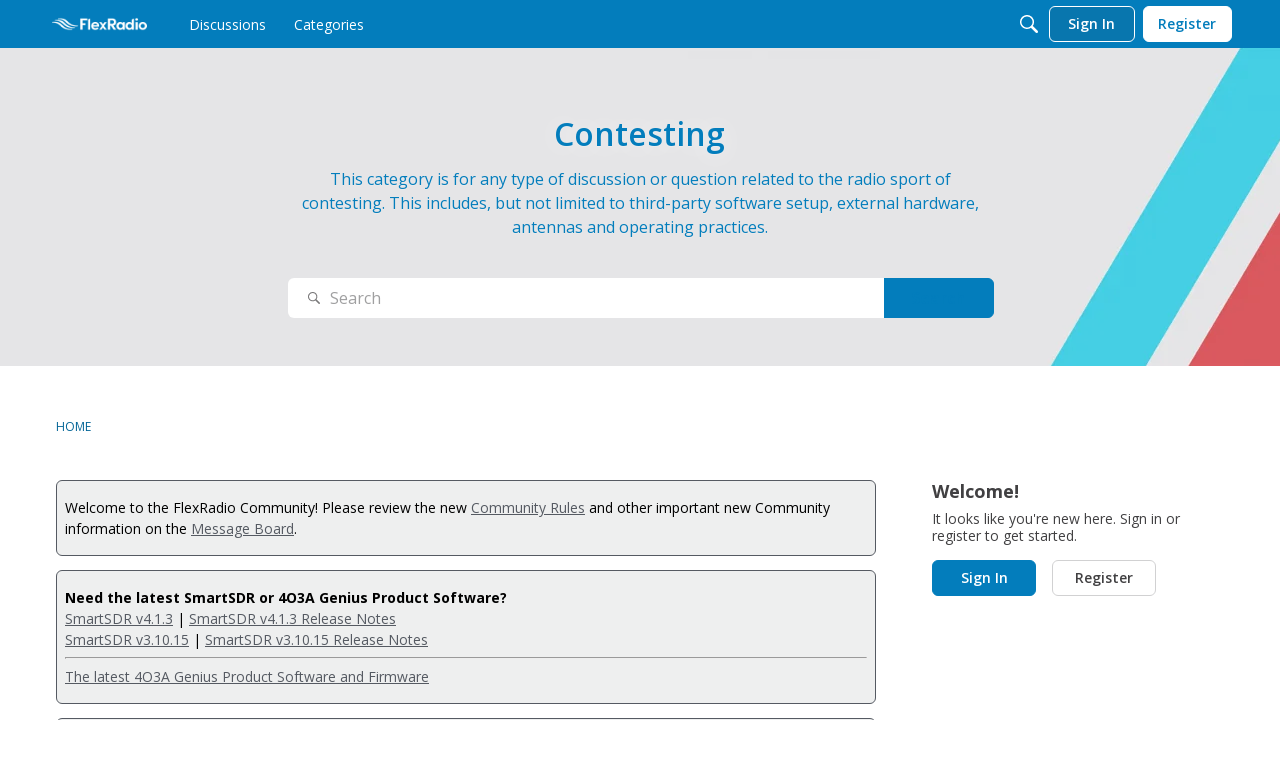

--- FILE ---
content_type: image/svg+xml
request_url: https://wc.vanillicon.com/v2/cf1f9f2d9cc35d5728cf69357c2c2b66.svg
body_size: 862
content:
<?xml version="1.0" encoding="UTF-8" standalone="no"?>
<svg xmlns="http://www.w3.org/2000/svg" xmlns:xlink="http://www.w3.org/1999/xlink" width="40px" height="40px" viewBox="0 0 40 40" version="1.1"><title>Hurrah Plussed!</title><desc>Your unique vanillicon is crafted with love by the team at vanillaforums.com.</desc><defs/><g id="vanillicon" stroke="none" stroke-width="1" fill="none" fill-rule="evenodd"><rect id="background" fill="#C5C332" x="-2" y="-2" width="44" height="44"/><g id="avatar" transform="rotate(26, 20, 20) translate(3.000000, 3.000000)"><circle id="body" fill="#F4DA44" cx="17" cy="17" r="16"/><g id="eyes" transform="translate(9.000000, 11.000000)" fill="#AC0127"><path d="M2.5,6 C3.88071187,6 5,4.65685425 5,3 C5,1.34314575 3.88071187,0 2.5,0 C1.11928813,0 0,1.34314575 0,3 C0,4.65685425 1.11928813,6 2.5,6 Z" id="left_eye"/><ellipse id="right_eye" cx="13.5" cy="3" rx="2.5" ry="3"/></g><g id="mouth" transform="translate(10.000000, 20.000000)" fill="#AC0127"><path d="M7,8 C10.8659932,8 14,5.209139 14,3 C14,0.790861001 10.8659932,0 7,0 C3.13400675,0 0,0.790861001 0,3 C0,5.209139 3.13400675,8 7,8 Z M7,7.5 C8.65685425,7.5 10,7 10,6 C10,5.17157288 8.65685425,4.5 7,4.5 C5.34314575,4.5 4,5.17157288 4,6 C4,7 5.34314575,7.5 7,7.5 Z" id="mouth"/></g><path d="M34,17 C34,7.61115925 26.3888407,0 17,0 C7.61115925,0 0,7.61115925 0,17 C0,26.3888407 7.61115925,34 17,34 C26.3888407,34 34,26.3888407 34,17 Z M3,17 C3,9.2680135 9.2680135,3 17,3 C24.7319865,3 31,9.2680135 31,17 C31,24.7319865 24.7319865,31 17,31 C9.2680135,31 3,24.7319865 3,17 Z" id="circle" fill="#AC0127"/></g></g></svg>


--- FILE ---
content_type: application/x-javascript
request_url: https://community.flexradio.com/dist/v2/forum/entries/addons/Zendesk/forum.D0o9gseP.min.js
body_size: -125
content:
const __vite__mapDeps=(i,m=__vite__mapDeps,d=(m.f||(m.f=["../../../chunks/addons/zyxel/forum.ygDCXjQl.css"])))=>i.map(i=>d[i]);
import{b4 as e,_ as r}from"../../forum.BqgjEaa9.min.js";e("zendesk-article",()=>r(()=>import("../../../chunks/addons/Zendesk/customConvertToZendeskArticleContext.EUJdz2ml.min.js"),__vite__mapDeps([0]),import.meta.url).then(t=>t.customConvertToZendeskArticleContext));
